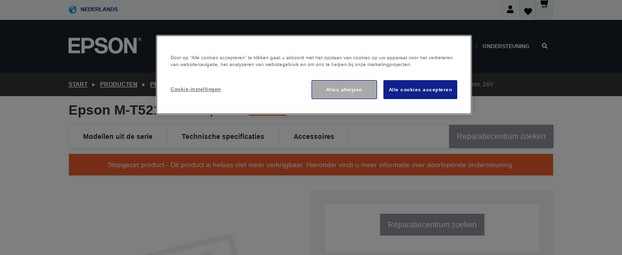

--- FILE ---
content_type: text/html; charset=utf-8
request_url: https://www.google.com/recaptcha/api2/anchor?ar=1&k=6LdpFo4aAAAAAITYTG0B3c3toMi9suaL9dfGIncY&co=aHR0cHM6Ly93d3cuZXBzb24uYmU6NDQz&hl=en&v=PoyoqOPhxBO7pBk68S4YbpHZ&size=invisible&anchor-ms=20000&execute-ms=30000&cb=1w3aghjcq7m5
body_size: 48753
content:
<!DOCTYPE HTML><html dir="ltr" lang="en"><head><meta http-equiv="Content-Type" content="text/html; charset=UTF-8">
<meta http-equiv="X-UA-Compatible" content="IE=edge">
<title>reCAPTCHA</title>
<style type="text/css">
/* cyrillic-ext */
@font-face {
  font-family: 'Roboto';
  font-style: normal;
  font-weight: 400;
  font-stretch: 100%;
  src: url(//fonts.gstatic.com/s/roboto/v48/KFO7CnqEu92Fr1ME7kSn66aGLdTylUAMa3GUBHMdazTgWw.woff2) format('woff2');
  unicode-range: U+0460-052F, U+1C80-1C8A, U+20B4, U+2DE0-2DFF, U+A640-A69F, U+FE2E-FE2F;
}
/* cyrillic */
@font-face {
  font-family: 'Roboto';
  font-style: normal;
  font-weight: 400;
  font-stretch: 100%;
  src: url(//fonts.gstatic.com/s/roboto/v48/KFO7CnqEu92Fr1ME7kSn66aGLdTylUAMa3iUBHMdazTgWw.woff2) format('woff2');
  unicode-range: U+0301, U+0400-045F, U+0490-0491, U+04B0-04B1, U+2116;
}
/* greek-ext */
@font-face {
  font-family: 'Roboto';
  font-style: normal;
  font-weight: 400;
  font-stretch: 100%;
  src: url(//fonts.gstatic.com/s/roboto/v48/KFO7CnqEu92Fr1ME7kSn66aGLdTylUAMa3CUBHMdazTgWw.woff2) format('woff2');
  unicode-range: U+1F00-1FFF;
}
/* greek */
@font-face {
  font-family: 'Roboto';
  font-style: normal;
  font-weight: 400;
  font-stretch: 100%;
  src: url(//fonts.gstatic.com/s/roboto/v48/KFO7CnqEu92Fr1ME7kSn66aGLdTylUAMa3-UBHMdazTgWw.woff2) format('woff2');
  unicode-range: U+0370-0377, U+037A-037F, U+0384-038A, U+038C, U+038E-03A1, U+03A3-03FF;
}
/* math */
@font-face {
  font-family: 'Roboto';
  font-style: normal;
  font-weight: 400;
  font-stretch: 100%;
  src: url(//fonts.gstatic.com/s/roboto/v48/KFO7CnqEu92Fr1ME7kSn66aGLdTylUAMawCUBHMdazTgWw.woff2) format('woff2');
  unicode-range: U+0302-0303, U+0305, U+0307-0308, U+0310, U+0312, U+0315, U+031A, U+0326-0327, U+032C, U+032F-0330, U+0332-0333, U+0338, U+033A, U+0346, U+034D, U+0391-03A1, U+03A3-03A9, U+03B1-03C9, U+03D1, U+03D5-03D6, U+03F0-03F1, U+03F4-03F5, U+2016-2017, U+2034-2038, U+203C, U+2040, U+2043, U+2047, U+2050, U+2057, U+205F, U+2070-2071, U+2074-208E, U+2090-209C, U+20D0-20DC, U+20E1, U+20E5-20EF, U+2100-2112, U+2114-2115, U+2117-2121, U+2123-214F, U+2190, U+2192, U+2194-21AE, U+21B0-21E5, U+21F1-21F2, U+21F4-2211, U+2213-2214, U+2216-22FF, U+2308-230B, U+2310, U+2319, U+231C-2321, U+2336-237A, U+237C, U+2395, U+239B-23B7, U+23D0, U+23DC-23E1, U+2474-2475, U+25AF, U+25B3, U+25B7, U+25BD, U+25C1, U+25CA, U+25CC, U+25FB, U+266D-266F, U+27C0-27FF, U+2900-2AFF, U+2B0E-2B11, U+2B30-2B4C, U+2BFE, U+3030, U+FF5B, U+FF5D, U+1D400-1D7FF, U+1EE00-1EEFF;
}
/* symbols */
@font-face {
  font-family: 'Roboto';
  font-style: normal;
  font-weight: 400;
  font-stretch: 100%;
  src: url(//fonts.gstatic.com/s/roboto/v48/KFO7CnqEu92Fr1ME7kSn66aGLdTylUAMaxKUBHMdazTgWw.woff2) format('woff2');
  unicode-range: U+0001-000C, U+000E-001F, U+007F-009F, U+20DD-20E0, U+20E2-20E4, U+2150-218F, U+2190, U+2192, U+2194-2199, U+21AF, U+21E6-21F0, U+21F3, U+2218-2219, U+2299, U+22C4-22C6, U+2300-243F, U+2440-244A, U+2460-24FF, U+25A0-27BF, U+2800-28FF, U+2921-2922, U+2981, U+29BF, U+29EB, U+2B00-2BFF, U+4DC0-4DFF, U+FFF9-FFFB, U+10140-1018E, U+10190-1019C, U+101A0, U+101D0-101FD, U+102E0-102FB, U+10E60-10E7E, U+1D2C0-1D2D3, U+1D2E0-1D37F, U+1F000-1F0FF, U+1F100-1F1AD, U+1F1E6-1F1FF, U+1F30D-1F30F, U+1F315, U+1F31C, U+1F31E, U+1F320-1F32C, U+1F336, U+1F378, U+1F37D, U+1F382, U+1F393-1F39F, U+1F3A7-1F3A8, U+1F3AC-1F3AF, U+1F3C2, U+1F3C4-1F3C6, U+1F3CA-1F3CE, U+1F3D4-1F3E0, U+1F3ED, U+1F3F1-1F3F3, U+1F3F5-1F3F7, U+1F408, U+1F415, U+1F41F, U+1F426, U+1F43F, U+1F441-1F442, U+1F444, U+1F446-1F449, U+1F44C-1F44E, U+1F453, U+1F46A, U+1F47D, U+1F4A3, U+1F4B0, U+1F4B3, U+1F4B9, U+1F4BB, U+1F4BF, U+1F4C8-1F4CB, U+1F4D6, U+1F4DA, U+1F4DF, U+1F4E3-1F4E6, U+1F4EA-1F4ED, U+1F4F7, U+1F4F9-1F4FB, U+1F4FD-1F4FE, U+1F503, U+1F507-1F50B, U+1F50D, U+1F512-1F513, U+1F53E-1F54A, U+1F54F-1F5FA, U+1F610, U+1F650-1F67F, U+1F687, U+1F68D, U+1F691, U+1F694, U+1F698, U+1F6AD, U+1F6B2, U+1F6B9-1F6BA, U+1F6BC, U+1F6C6-1F6CF, U+1F6D3-1F6D7, U+1F6E0-1F6EA, U+1F6F0-1F6F3, U+1F6F7-1F6FC, U+1F700-1F7FF, U+1F800-1F80B, U+1F810-1F847, U+1F850-1F859, U+1F860-1F887, U+1F890-1F8AD, U+1F8B0-1F8BB, U+1F8C0-1F8C1, U+1F900-1F90B, U+1F93B, U+1F946, U+1F984, U+1F996, U+1F9E9, U+1FA00-1FA6F, U+1FA70-1FA7C, U+1FA80-1FA89, U+1FA8F-1FAC6, U+1FACE-1FADC, U+1FADF-1FAE9, U+1FAF0-1FAF8, U+1FB00-1FBFF;
}
/* vietnamese */
@font-face {
  font-family: 'Roboto';
  font-style: normal;
  font-weight: 400;
  font-stretch: 100%;
  src: url(//fonts.gstatic.com/s/roboto/v48/KFO7CnqEu92Fr1ME7kSn66aGLdTylUAMa3OUBHMdazTgWw.woff2) format('woff2');
  unicode-range: U+0102-0103, U+0110-0111, U+0128-0129, U+0168-0169, U+01A0-01A1, U+01AF-01B0, U+0300-0301, U+0303-0304, U+0308-0309, U+0323, U+0329, U+1EA0-1EF9, U+20AB;
}
/* latin-ext */
@font-face {
  font-family: 'Roboto';
  font-style: normal;
  font-weight: 400;
  font-stretch: 100%;
  src: url(//fonts.gstatic.com/s/roboto/v48/KFO7CnqEu92Fr1ME7kSn66aGLdTylUAMa3KUBHMdazTgWw.woff2) format('woff2');
  unicode-range: U+0100-02BA, U+02BD-02C5, U+02C7-02CC, U+02CE-02D7, U+02DD-02FF, U+0304, U+0308, U+0329, U+1D00-1DBF, U+1E00-1E9F, U+1EF2-1EFF, U+2020, U+20A0-20AB, U+20AD-20C0, U+2113, U+2C60-2C7F, U+A720-A7FF;
}
/* latin */
@font-face {
  font-family: 'Roboto';
  font-style: normal;
  font-weight: 400;
  font-stretch: 100%;
  src: url(//fonts.gstatic.com/s/roboto/v48/KFO7CnqEu92Fr1ME7kSn66aGLdTylUAMa3yUBHMdazQ.woff2) format('woff2');
  unicode-range: U+0000-00FF, U+0131, U+0152-0153, U+02BB-02BC, U+02C6, U+02DA, U+02DC, U+0304, U+0308, U+0329, U+2000-206F, U+20AC, U+2122, U+2191, U+2193, U+2212, U+2215, U+FEFF, U+FFFD;
}
/* cyrillic-ext */
@font-face {
  font-family: 'Roboto';
  font-style: normal;
  font-weight: 500;
  font-stretch: 100%;
  src: url(//fonts.gstatic.com/s/roboto/v48/KFO7CnqEu92Fr1ME7kSn66aGLdTylUAMa3GUBHMdazTgWw.woff2) format('woff2');
  unicode-range: U+0460-052F, U+1C80-1C8A, U+20B4, U+2DE0-2DFF, U+A640-A69F, U+FE2E-FE2F;
}
/* cyrillic */
@font-face {
  font-family: 'Roboto';
  font-style: normal;
  font-weight: 500;
  font-stretch: 100%;
  src: url(//fonts.gstatic.com/s/roboto/v48/KFO7CnqEu92Fr1ME7kSn66aGLdTylUAMa3iUBHMdazTgWw.woff2) format('woff2');
  unicode-range: U+0301, U+0400-045F, U+0490-0491, U+04B0-04B1, U+2116;
}
/* greek-ext */
@font-face {
  font-family: 'Roboto';
  font-style: normal;
  font-weight: 500;
  font-stretch: 100%;
  src: url(//fonts.gstatic.com/s/roboto/v48/KFO7CnqEu92Fr1ME7kSn66aGLdTylUAMa3CUBHMdazTgWw.woff2) format('woff2');
  unicode-range: U+1F00-1FFF;
}
/* greek */
@font-face {
  font-family: 'Roboto';
  font-style: normal;
  font-weight: 500;
  font-stretch: 100%;
  src: url(//fonts.gstatic.com/s/roboto/v48/KFO7CnqEu92Fr1ME7kSn66aGLdTylUAMa3-UBHMdazTgWw.woff2) format('woff2');
  unicode-range: U+0370-0377, U+037A-037F, U+0384-038A, U+038C, U+038E-03A1, U+03A3-03FF;
}
/* math */
@font-face {
  font-family: 'Roboto';
  font-style: normal;
  font-weight: 500;
  font-stretch: 100%;
  src: url(//fonts.gstatic.com/s/roboto/v48/KFO7CnqEu92Fr1ME7kSn66aGLdTylUAMawCUBHMdazTgWw.woff2) format('woff2');
  unicode-range: U+0302-0303, U+0305, U+0307-0308, U+0310, U+0312, U+0315, U+031A, U+0326-0327, U+032C, U+032F-0330, U+0332-0333, U+0338, U+033A, U+0346, U+034D, U+0391-03A1, U+03A3-03A9, U+03B1-03C9, U+03D1, U+03D5-03D6, U+03F0-03F1, U+03F4-03F5, U+2016-2017, U+2034-2038, U+203C, U+2040, U+2043, U+2047, U+2050, U+2057, U+205F, U+2070-2071, U+2074-208E, U+2090-209C, U+20D0-20DC, U+20E1, U+20E5-20EF, U+2100-2112, U+2114-2115, U+2117-2121, U+2123-214F, U+2190, U+2192, U+2194-21AE, U+21B0-21E5, U+21F1-21F2, U+21F4-2211, U+2213-2214, U+2216-22FF, U+2308-230B, U+2310, U+2319, U+231C-2321, U+2336-237A, U+237C, U+2395, U+239B-23B7, U+23D0, U+23DC-23E1, U+2474-2475, U+25AF, U+25B3, U+25B7, U+25BD, U+25C1, U+25CA, U+25CC, U+25FB, U+266D-266F, U+27C0-27FF, U+2900-2AFF, U+2B0E-2B11, U+2B30-2B4C, U+2BFE, U+3030, U+FF5B, U+FF5D, U+1D400-1D7FF, U+1EE00-1EEFF;
}
/* symbols */
@font-face {
  font-family: 'Roboto';
  font-style: normal;
  font-weight: 500;
  font-stretch: 100%;
  src: url(//fonts.gstatic.com/s/roboto/v48/KFO7CnqEu92Fr1ME7kSn66aGLdTylUAMaxKUBHMdazTgWw.woff2) format('woff2');
  unicode-range: U+0001-000C, U+000E-001F, U+007F-009F, U+20DD-20E0, U+20E2-20E4, U+2150-218F, U+2190, U+2192, U+2194-2199, U+21AF, U+21E6-21F0, U+21F3, U+2218-2219, U+2299, U+22C4-22C6, U+2300-243F, U+2440-244A, U+2460-24FF, U+25A0-27BF, U+2800-28FF, U+2921-2922, U+2981, U+29BF, U+29EB, U+2B00-2BFF, U+4DC0-4DFF, U+FFF9-FFFB, U+10140-1018E, U+10190-1019C, U+101A0, U+101D0-101FD, U+102E0-102FB, U+10E60-10E7E, U+1D2C0-1D2D3, U+1D2E0-1D37F, U+1F000-1F0FF, U+1F100-1F1AD, U+1F1E6-1F1FF, U+1F30D-1F30F, U+1F315, U+1F31C, U+1F31E, U+1F320-1F32C, U+1F336, U+1F378, U+1F37D, U+1F382, U+1F393-1F39F, U+1F3A7-1F3A8, U+1F3AC-1F3AF, U+1F3C2, U+1F3C4-1F3C6, U+1F3CA-1F3CE, U+1F3D4-1F3E0, U+1F3ED, U+1F3F1-1F3F3, U+1F3F5-1F3F7, U+1F408, U+1F415, U+1F41F, U+1F426, U+1F43F, U+1F441-1F442, U+1F444, U+1F446-1F449, U+1F44C-1F44E, U+1F453, U+1F46A, U+1F47D, U+1F4A3, U+1F4B0, U+1F4B3, U+1F4B9, U+1F4BB, U+1F4BF, U+1F4C8-1F4CB, U+1F4D6, U+1F4DA, U+1F4DF, U+1F4E3-1F4E6, U+1F4EA-1F4ED, U+1F4F7, U+1F4F9-1F4FB, U+1F4FD-1F4FE, U+1F503, U+1F507-1F50B, U+1F50D, U+1F512-1F513, U+1F53E-1F54A, U+1F54F-1F5FA, U+1F610, U+1F650-1F67F, U+1F687, U+1F68D, U+1F691, U+1F694, U+1F698, U+1F6AD, U+1F6B2, U+1F6B9-1F6BA, U+1F6BC, U+1F6C6-1F6CF, U+1F6D3-1F6D7, U+1F6E0-1F6EA, U+1F6F0-1F6F3, U+1F6F7-1F6FC, U+1F700-1F7FF, U+1F800-1F80B, U+1F810-1F847, U+1F850-1F859, U+1F860-1F887, U+1F890-1F8AD, U+1F8B0-1F8BB, U+1F8C0-1F8C1, U+1F900-1F90B, U+1F93B, U+1F946, U+1F984, U+1F996, U+1F9E9, U+1FA00-1FA6F, U+1FA70-1FA7C, U+1FA80-1FA89, U+1FA8F-1FAC6, U+1FACE-1FADC, U+1FADF-1FAE9, U+1FAF0-1FAF8, U+1FB00-1FBFF;
}
/* vietnamese */
@font-face {
  font-family: 'Roboto';
  font-style: normal;
  font-weight: 500;
  font-stretch: 100%;
  src: url(//fonts.gstatic.com/s/roboto/v48/KFO7CnqEu92Fr1ME7kSn66aGLdTylUAMa3OUBHMdazTgWw.woff2) format('woff2');
  unicode-range: U+0102-0103, U+0110-0111, U+0128-0129, U+0168-0169, U+01A0-01A1, U+01AF-01B0, U+0300-0301, U+0303-0304, U+0308-0309, U+0323, U+0329, U+1EA0-1EF9, U+20AB;
}
/* latin-ext */
@font-face {
  font-family: 'Roboto';
  font-style: normal;
  font-weight: 500;
  font-stretch: 100%;
  src: url(//fonts.gstatic.com/s/roboto/v48/KFO7CnqEu92Fr1ME7kSn66aGLdTylUAMa3KUBHMdazTgWw.woff2) format('woff2');
  unicode-range: U+0100-02BA, U+02BD-02C5, U+02C7-02CC, U+02CE-02D7, U+02DD-02FF, U+0304, U+0308, U+0329, U+1D00-1DBF, U+1E00-1E9F, U+1EF2-1EFF, U+2020, U+20A0-20AB, U+20AD-20C0, U+2113, U+2C60-2C7F, U+A720-A7FF;
}
/* latin */
@font-face {
  font-family: 'Roboto';
  font-style: normal;
  font-weight: 500;
  font-stretch: 100%;
  src: url(//fonts.gstatic.com/s/roboto/v48/KFO7CnqEu92Fr1ME7kSn66aGLdTylUAMa3yUBHMdazQ.woff2) format('woff2');
  unicode-range: U+0000-00FF, U+0131, U+0152-0153, U+02BB-02BC, U+02C6, U+02DA, U+02DC, U+0304, U+0308, U+0329, U+2000-206F, U+20AC, U+2122, U+2191, U+2193, U+2212, U+2215, U+FEFF, U+FFFD;
}
/* cyrillic-ext */
@font-face {
  font-family: 'Roboto';
  font-style: normal;
  font-weight: 900;
  font-stretch: 100%;
  src: url(//fonts.gstatic.com/s/roboto/v48/KFO7CnqEu92Fr1ME7kSn66aGLdTylUAMa3GUBHMdazTgWw.woff2) format('woff2');
  unicode-range: U+0460-052F, U+1C80-1C8A, U+20B4, U+2DE0-2DFF, U+A640-A69F, U+FE2E-FE2F;
}
/* cyrillic */
@font-face {
  font-family: 'Roboto';
  font-style: normal;
  font-weight: 900;
  font-stretch: 100%;
  src: url(//fonts.gstatic.com/s/roboto/v48/KFO7CnqEu92Fr1ME7kSn66aGLdTylUAMa3iUBHMdazTgWw.woff2) format('woff2');
  unicode-range: U+0301, U+0400-045F, U+0490-0491, U+04B0-04B1, U+2116;
}
/* greek-ext */
@font-face {
  font-family: 'Roboto';
  font-style: normal;
  font-weight: 900;
  font-stretch: 100%;
  src: url(//fonts.gstatic.com/s/roboto/v48/KFO7CnqEu92Fr1ME7kSn66aGLdTylUAMa3CUBHMdazTgWw.woff2) format('woff2');
  unicode-range: U+1F00-1FFF;
}
/* greek */
@font-face {
  font-family: 'Roboto';
  font-style: normal;
  font-weight: 900;
  font-stretch: 100%;
  src: url(//fonts.gstatic.com/s/roboto/v48/KFO7CnqEu92Fr1ME7kSn66aGLdTylUAMa3-UBHMdazTgWw.woff2) format('woff2');
  unicode-range: U+0370-0377, U+037A-037F, U+0384-038A, U+038C, U+038E-03A1, U+03A3-03FF;
}
/* math */
@font-face {
  font-family: 'Roboto';
  font-style: normal;
  font-weight: 900;
  font-stretch: 100%;
  src: url(//fonts.gstatic.com/s/roboto/v48/KFO7CnqEu92Fr1ME7kSn66aGLdTylUAMawCUBHMdazTgWw.woff2) format('woff2');
  unicode-range: U+0302-0303, U+0305, U+0307-0308, U+0310, U+0312, U+0315, U+031A, U+0326-0327, U+032C, U+032F-0330, U+0332-0333, U+0338, U+033A, U+0346, U+034D, U+0391-03A1, U+03A3-03A9, U+03B1-03C9, U+03D1, U+03D5-03D6, U+03F0-03F1, U+03F4-03F5, U+2016-2017, U+2034-2038, U+203C, U+2040, U+2043, U+2047, U+2050, U+2057, U+205F, U+2070-2071, U+2074-208E, U+2090-209C, U+20D0-20DC, U+20E1, U+20E5-20EF, U+2100-2112, U+2114-2115, U+2117-2121, U+2123-214F, U+2190, U+2192, U+2194-21AE, U+21B0-21E5, U+21F1-21F2, U+21F4-2211, U+2213-2214, U+2216-22FF, U+2308-230B, U+2310, U+2319, U+231C-2321, U+2336-237A, U+237C, U+2395, U+239B-23B7, U+23D0, U+23DC-23E1, U+2474-2475, U+25AF, U+25B3, U+25B7, U+25BD, U+25C1, U+25CA, U+25CC, U+25FB, U+266D-266F, U+27C0-27FF, U+2900-2AFF, U+2B0E-2B11, U+2B30-2B4C, U+2BFE, U+3030, U+FF5B, U+FF5D, U+1D400-1D7FF, U+1EE00-1EEFF;
}
/* symbols */
@font-face {
  font-family: 'Roboto';
  font-style: normal;
  font-weight: 900;
  font-stretch: 100%;
  src: url(//fonts.gstatic.com/s/roboto/v48/KFO7CnqEu92Fr1ME7kSn66aGLdTylUAMaxKUBHMdazTgWw.woff2) format('woff2');
  unicode-range: U+0001-000C, U+000E-001F, U+007F-009F, U+20DD-20E0, U+20E2-20E4, U+2150-218F, U+2190, U+2192, U+2194-2199, U+21AF, U+21E6-21F0, U+21F3, U+2218-2219, U+2299, U+22C4-22C6, U+2300-243F, U+2440-244A, U+2460-24FF, U+25A0-27BF, U+2800-28FF, U+2921-2922, U+2981, U+29BF, U+29EB, U+2B00-2BFF, U+4DC0-4DFF, U+FFF9-FFFB, U+10140-1018E, U+10190-1019C, U+101A0, U+101D0-101FD, U+102E0-102FB, U+10E60-10E7E, U+1D2C0-1D2D3, U+1D2E0-1D37F, U+1F000-1F0FF, U+1F100-1F1AD, U+1F1E6-1F1FF, U+1F30D-1F30F, U+1F315, U+1F31C, U+1F31E, U+1F320-1F32C, U+1F336, U+1F378, U+1F37D, U+1F382, U+1F393-1F39F, U+1F3A7-1F3A8, U+1F3AC-1F3AF, U+1F3C2, U+1F3C4-1F3C6, U+1F3CA-1F3CE, U+1F3D4-1F3E0, U+1F3ED, U+1F3F1-1F3F3, U+1F3F5-1F3F7, U+1F408, U+1F415, U+1F41F, U+1F426, U+1F43F, U+1F441-1F442, U+1F444, U+1F446-1F449, U+1F44C-1F44E, U+1F453, U+1F46A, U+1F47D, U+1F4A3, U+1F4B0, U+1F4B3, U+1F4B9, U+1F4BB, U+1F4BF, U+1F4C8-1F4CB, U+1F4D6, U+1F4DA, U+1F4DF, U+1F4E3-1F4E6, U+1F4EA-1F4ED, U+1F4F7, U+1F4F9-1F4FB, U+1F4FD-1F4FE, U+1F503, U+1F507-1F50B, U+1F50D, U+1F512-1F513, U+1F53E-1F54A, U+1F54F-1F5FA, U+1F610, U+1F650-1F67F, U+1F687, U+1F68D, U+1F691, U+1F694, U+1F698, U+1F6AD, U+1F6B2, U+1F6B9-1F6BA, U+1F6BC, U+1F6C6-1F6CF, U+1F6D3-1F6D7, U+1F6E0-1F6EA, U+1F6F0-1F6F3, U+1F6F7-1F6FC, U+1F700-1F7FF, U+1F800-1F80B, U+1F810-1F847, U+1F850-1F859, U+1F860-1F887, U+1F890-1F8AD, U+1F8B0-1F8BB, U+1F8C0-1F8C1, U+1F900-1F90B, U+1F93B, U+1F946, U+1F984, U+1F996, U+1F9E9, U+1FA00-1FA6F, U+1FA70-1FA7C, U+1FA80-1FA89, U+1FA8F-1FAC6, U+1FACE-1FADC, U+1FADF-1FAE9, U+1FAF0-1FAF8, U+1FB00-1FBFF;
}
/* vietnamese */
@font-face {
  font-family: 'Roboto';
  font-style: normal;
  font-weight: 900;
  font-stretch: 100%;
  src: url(//fonts.gstatic.com/s/roboto/v48/KFO7CnqEu92Fr1ME7kSn66aGLdTylUAMa3OUBHMdazTgWw.woff2) format('woff2');
  unicode-range: U+0102-0103, U+0110-0111, U+0128-0129, U+0168-0169, U+01A0-01A1, U+01AF-01B0, U+0300-0301, U+0303-0304, U+0308-0309, U+0323, U+0329, U+1EA0-1EF9, U+20AB;
}
/* latin-ext */
@font-face {
  font-family: 'Roboto';
  font-style: normal;
  font-weight: 900;
  font-stretch: 100%;
  src: url(//fonts.gstatic.com/s/roboto/v48/KFO7CnqEu92Fr1ME7kSn66aGLdTylUAMa3KUBHMdazTgWw.woff2) format('woff2');
  unicode-range: U+0100-02BA, U+02BD-02C5, U+02C7-02CC, U+02CE-02D7, U+02DD-02FF, U+0304, U+0308, U+0329, U+1D00-1DBF, U+1E00-1E9F, U+1EF2-1EFF, U+2020, U+20A0-20AB, U+20AD-20C0, U+2113, U+2C60-2C7F, U+A720-A7FF;
}
/* latin */
@font-face {
  font-family: 'Roboto';
  font-style: normal;
  font-weight: 900;
  font-stretch: 100%;
  src: url(//fonts.gstatic.com/s/roboto/v48/KFO7CnqEu92Fr1ME7kSn66aGLdTylUAMa3yUBHMdazQ.woff2) format('woff2');
  unicode-range: U+0000-00FF, U+0131, U+0152-0153, U+02BB-02BC, U+02C6, U+02DA, U+02DC, U+0304, U+0308, U+0329, U+2000-206F, U+20AC, U+2122, U+2191, U+2193, U+2212, U+2215, U+FEFF, U+FFFD;
}

</style>
<link rel="stylesheet" type="text/css" href="https://www.gstatic.com/recaptcha/releases/PoyoqOPhxBO7pBk68S4YbpHZ/styles__ltr.css">
<script nonce="YtzjqQs5WmgfBaWIwyDhEA" type="text/javascript">window['__recaptcha_api'] = 'https://www.google.com/recaptcha/api2/';</script>
<script type="text/javascript" src="https://www.gstatic.com/recaptcha/releases/PoyoqOPhxBO7pBk68S4YbpHZ/recaptcha__en.js" nonce="YtzjqQs5WmgfBaWIwyDhEA">
      
    </script></head>
<body><div id="rc-anchor-alert" class="rc-anchor-alert"></div>
<input type="hidden" id="recaptcha-token" value="[base64]">
<script type="text/javascript" nonce="YtzjqQs5WmgfBaWIwyDhEA">
      recaptcha.anchor.Main.init("[\x22ainput\x22,[\x22bgdata\x22,\x22\x22,\[base64]/[base64]/bmV3IFpbdF0obVswXSk6Sz09Mj9uZXcgWlt0XShtWzBdLG1bMV0pOks9PTM/bmV3IFpbdF0obVswXSxtWzFdLG1bMl0pOks9PTQ/[base64]/[base64]/[base64]/[base64]/[base64]/[base64]/[base64]/[base64]/[base64]/[base64]/[base64]/[base64]/[base64]/[base64]\\u003d\\u003d\x22,\[base64]\x22,\x22SsOZM8Oow6vDosOxJcOlw54bIMOfwo8AwohwwrfCvMKpBsKvwonDj8KILMObw5/DpMO2w4fDunHDpTdqw4lgNcKPwr3CpMKRbMKbw73Du8OyGiYgw6/[base64]/DqMK7wq/CkcOlOijCvMKDw6/DpGYFwrTCsWHDn8OfUcKHwrLCvcKQZz/Dj2nCucKyN8K2wrzCqF1Cw6LCs8Oyw7NrD8K2H1/CusKcRUN7w4vClAZIdMOwwoFWWMKew6ZYwrcHw5YSwpQNasKvw53CksKPwrrDv8KlME3DinbDjUHCuS9RwqDChhM6acK3w7F6bcKCHT8pMj5SBMOawqLDmsK2w7DCtcKwWsO4L30xD8KGeHszwq/DnsOcw6bCusOnw7w/w4pfJsOTwr3DjgnDuWcQw7F2w4dRwqvCtH8eAXd7wp5Vw6LCq8KEZUQMaMO2w7gQBGB7wpVhw5UCI0k2wonCtE/Dp0MQV8KGTi3CqsO1DmpiPmHDucOKwqvCqSAUXsOUw7rCtzFbG0nDqznDoW8rwqFTMsKRw7PCr8KLCSwyw5LCoxfCngN0wrcxw4LCuloQfhcXwrzCgMK4EcKSEjfCqlTDjsKowqzDjH5LRMK+dXzDgC7CqcO9wppgWD/[base64]/CqcK6QgrDvcOmwpzCvS0zTsO+ZcOTw74zd8Osw7HCtB07w6rChsOOBT3DrRzCtsKnw5XDniXDslUscMKuKC7DsW7CqsOaw7wUfcKIYQsmScKZw4fChyLDncKmGMOUw47Ds8KfwosdXC/CoH3DhT4Rw51bwq7DgMKFw7PCpcK+w6vDthh+ScKbIGECVWnDmFInwp3DlnvCiGTCrsOWwpJAw78bPMK8csOsU8Khw5RMajzDlsKGw69TasOQVwTChMOpwpfDlMOkSCnCvww2WMKTw5HCsWXCjVnCqBnDscKmG8Ouw6lIEMOEKQA/CMOlw57Dm8KjwqhOe3HDpsOcw7HDrELCkTbDgHURFcObEsO7wqDCtsOswq7CqBPDisK2bcKfJHnDlsKhwo14b0bDqD/DtMKATCBew7t5w7l8w5xIw4DClcOSZcOywrPDo8ODeToPwo0cwqIFc8OcLWBmwrtHw6HCtMOKSBluGcO7woXDuMOswobCuDwfV8OaAcKJdAA8ZzjCpHc/w5jDpcOdwpLCrsK5w4rDvcKawrUFwqDCqEV3w7x6LyRib8Kaw6DDhwzCiBzCny1tw5fClMOQAEXClhJTQ2HCnnfClWUswqNKw6PDrcKFw7PDgwPDkcKhw7DCpcOIw5NnH8OHKcOgOAZ2E1ImS8Kjw5s6wrsswrI6w5QHw5l5w54Aw5vDq8OxMgVjwplJTT/DoMK3GMOdw7TDocKKCcOTIxHDnBPCp8KSfCnCgMKRwrjCr8K9ScOlVsKoFMKUbQvDsMK6aEo7wqF/AMOIw7Ygwo7Dq8KtFhtZwr4WZcKrecKhAmXDhEDCvsO3B8KGUcO/dsKLQmVvw6Umwp45w61Yf8KTwq3CtkPDqMO+w53CkMOhw6/Cm8KZw6PCm8OYw7PCgjFyUDFqXMK4w5Q6eG3CnxDDvDfCu8K1TcK9wqcMZcK1KsKtDcKTcklwMMOaJghqFzTDiyLDth4wMcOHw4jDvsOqw44+GXPDkn5nwq3DljnCgkIXwo7DucKEHhzDvVDCssOed2rDjFvCssOpFsO/fMK+w57CvcKxw4gVw7fCmsKOajzCrWPCmEHDjBBXw5fDuRMAbFFUD8O1QMOqw4PDsMKEQcObwpFcd8KpwpXDosOVw5DDgMOhw4TCqC/Ck0nCk0VGY0rDuTHDhz7DvcOBcsKMOWh8GDXCoMKLbknDisK9w4zDisO3WzoqwrPDlyjDh8Ozw68jw7g0D8KNEMK8asK4EQ3Dn0/CnsOHPkxPw69uwp1YwrDDiHMRSmc/OcO1w4d+SATCq8KlcMK5McKAw5Zsw43DvAHClW/CswnDpsKNG8K+D1x1OBlgQ8KzPcOSPcORG0QRw6vCqFnDmsO6d8KjwqzClsOBwp5JTMKPwqPCswrCu8KnwpvCnTNswq1mw77CiMKvw5DCv0fDrTMNwpnChcKww7AswpXDlTM4woPCuVlvA8OHK8OHw4dKw7dAw63CnsO/[base64]/ClmYBw5Eow55qw5kbwqDCisOgJ8O4wr1LZzRHw43DnVrCg8KoVHhrwo/CvhgTDcKYOAVlATJhG8OOwoTDjsKjUcKmwqfDrzHDhSbCoAghw7fCsSzDnzPDt8ORVVckwqzDliPDljvDq8KNQSsUIsK2w7d1cxXDjcK1w5HCi8KILcK1wp4ta10wVw/ChwPCgcOcPcK6XULDq0B5fMK7wpJBwqxXwr3CpMOBwrvCq8KwI8KHRDnDucOswpfChENBwpNtFsKiw7tfR8OCP0jCqFPCvDElEsKBbXDDisOtwrHChxPDgD/Cg8KBXG4DwrrCtSXCiXTCnD5eAMKhasOfA0jDmMK8wozDr8O5ZwzCsDY/WsKUSMODwpYjwq/ClcOMGMOgw6LCsTfDoQrCiD48XMKCeis1w6vChF9QZcOTwpDCs1DDiyc6wqN8wo8HKXbDtUXDo2zCvRHDt0fCkifClMOSw5FOw4IFwoXChHtuwothwpfCjHrCjcKDw5jDv8OvQMKrw74/GBErwq3Cp8OYw5w/w5nCssKJQRzDoBLDtG3CiMO9YcOuw7Rxw7p8wodswocnwpUQw6TDl8KsbMOnwo/DpMOnUMKKTsO9EcKLKsO+worCp1MTw7wSwowmw4XDrlXDvV/CvSLDg0/Dtj7CgToqVm4kwqrCqzDDjsKNAm0UPhDCssK9GSnDux7DuxDCo8KNw4HDusKOcn7Diwkvwpw9w70RwqtgwroVWMKOE0FbAUnCh8Kcw4JRw6MEA8Onwqtvw7jDgW/CmcOyKsKjw6vCtcOpTsKGwqfDocOZWsOyNcOUw5LChMOpwqUQw6ETwr3DgHsdwoLCo1LCs8KkwrxqwpLDm8KIZSzCpMOBSlDDjF/CncOVJi3Dn8Kww4zDoGEmwpUvw59HPsKJAFtZRhQbw5Ffw6PDsSEtcsKVCcKcdcOww67CqcOXHTbCncO0cMKZOMK0wrtMw7pzwq3ChcOow7JXw57DjsK7wo0WwrDDoGfCuWAAwro4wq13w63DqggKWcOFwqjDnMO4SQgNXMKLw7J6w5rConA7wr/DnsO1wrjChsK+wq3ChMKpMMKLw6ZfwpV8wo52w4vCjA4Tw4LCrQzDi3TDnTgKbcO2wpgewoEvXsKfworDuMKwDG/CsitzeSDDtsKGFcK5woPCij7Ct1tJcMKlw6k+w4NED3ccw47DisONRMOwesOswqBzwpfDtEHCksKgPmjDjzvCpMO/[base64]/wrYhw5LDtsO5OMOEV8KhHXvCiUTDhMOHQS8REjtQw5QQNV/Di8KAe8KZwqjDgX7CgsKGwr/DocKGwo/[base64]/CvsORw5UNZBNUcRHCs8KMw7kLAcOWMWjDgMKjQEPCh8O3w5J6asOfH8K2R8KnfcKzwrIRw5PCskQgw7hKw6XDlT58wo7CiHwTwrrDpFVqKMO3w6snw4XDtwvCh2MTw6fCgsOlwq/DhsKywqFwQnVQd2vClzxMfMKQen7DpsKZRCp4bcO0woYYSwUWecK2w6rCtQXCrcO7bsKAKsO1AcKtw7wqaTwUbCczbBtnwrrDpV4tAjpvw4Nzw5o5w6jDkDF7TiVoB1nCg8Klw45XDgsgEcKRwpvDghDCqsKjClXCuA5yEydIwqnCrhdpwow6aULCh8O4wp/DsCHCgwPDqCQCw7fDuMK8w7wmw61GTRfCq8K5w5vCjMO1Q8OaXcOdwqpwwosufyzClsKcwrLCrC8YWV7CrcO6ecO2w7hLwo3CjGJlS8O4EsK5P03CrWosCW/DgnHDocOiwpczc8KuVsKBwpx/[base64]/DgDAHwqrDrsO/GMKKFMKMPx4YwpsVwpsqThPDqTtbwpfCggrCs2B2w4XDszbDmQVcwqTDm2ogwqgfw6rDkgPCsTQ3w6fCm2EyIV5xY3rDhzhhNsK0Th/ChcK+RcOOwrJVEsK/wqjCt8OQw4LCtj7CrFIEEBIacncLwqLDgx9dcVPDoSt/woTCpMKhw41IMcOJwq/DmH4+HsKKFhnCklvCuxk4wrTCmsK6EyJGw4XDqj3ClcO7BsK6w7k5wrs9w5YjdsOBWcKxwojDk8KSCHNsw5bDjMOUw6scaMOEw6rCkgTCo8Opw6ULw6/[base64]/wozChgMOb0ZMwqdNK8O9AsKZw5nCkn/[base64]/CoMKnwq/CnMKuwrsGXRjDjRo6w7/[base64]/NMOEw55PAsKbwr3Cly5+wq8YcywCwrXDhljDuMO/[base64]/[base64]/Dq0FVw7dAG0TCrBvDgGxfGcOhw77ChV/Dq8OARitbw6VpIztFw6bDpsK+w6EgwoU2w7NHwqbDlhQKbmHCj0s4YMKTBsOhwqDDoDvDgxHCqz8CDsKmwrlvMT7Cl8OqwrHChijCkcOfw4fDj1wqKw7DozHDlMKEwpZyw7XCj3BCwrLDu0Akw7jDmg4ad8KbYcKtPMOFwolvw6rCo8OJLiPDoS/[base64]/w5bCsMKbWTDCi8OCQ8OxbsKeYMOyT8KsOMOawpXCiApDwrZRecO3FsKgw6BFwo1uV8OVf8KNecOcBcKGw6wHInTCtlrDqcOwwqbDqcOjbMKnw77DicK7w71/MsKoL8Okw45+wrRrw6lhwqhmwr3Dp8O2w4fDmGB8RMKqO8KKw6t3wqHCo8KVw7kdYwNRwrjDh0E3JQ/CmDQUTMObw7wvwrfDmjFxwpzDihPDu8OqwqfDsMOPw7zCnsK7wrNEWsO6cArCgMO3NsKwVsKpwro/[base64]/VsK9w7DCt8Kfwq3Cul/Dq8KAwo5Gw7AXw5xVPsKew4tSw6rCvCRUOkrDlcOYw5ICYiAfw57CvwHCm8K9w7sxw4HDqnHDsF15D2XDuFDDokQoNQTDvBLCkMKDwqzCnMKRw4UsZsO/V8ONw6fDvwfCoV3CohPDoETCuWDCm8KjwqA/wqJgwrd7YDrDlMOEwoLDucK+w6PCh33DhsKEw75DJiMNwpskwpgCSgfDk8O5w7Yzw5lnMgzDsMKcb8KncFcnwrV2JE7CkMKawoLDocOBYXfCo1/Du8O5ecKAEsKOw4LChsKKDEJXwpzCgsK+JsKmN2nDj3nCg8ORw4ZLB1zDnCHCjsOEw4LDuWgBbMOrw6kcw6JvwrEKajxjchU+w6/[base64]/[base64]/Di0UlJsKsQFLCu3LDm0XCoMKWW8OIw4rCgsOKbcOQf0bDmcKMwpwmw55JP8OTwr3DigPCucKpQgdwwo4/wrHDjCzDrDvCqW4CwoNPfT/DusO+w77DjMKbVcK2wpbDvDjDih5rbQjChjMsL2pVwprCucO0BcK7wrIsw4TCnnPClMKOQRjDqsOgwqbCpGoRw5dNwoHCtEzDnsOvwqEXwoc3CwHCkBjClsKXw5s1w5vCmMKnwqvCisKeKCM5woHDpBtuPmHCnMK9C8OIP8Kswr5NXcK6JMKwwokhH2tVOSlFwobDqF/Cu0cgCMK7RmTDjsKUCl/[base64]/DjWZwwrHDuMOeHW0YwonCuMKSdcKbwpELdk5iw7w/woDDkWkmw5fChDF5QTvDuQPDnyPChcKlCsOvwoUUdyPChzvDvQbDgjHDp1U1wrZYw71uw6XCr33DnD3ClcKnQy/CkyjDrMKyGsOfZAEOSHnDq2ttwpPCgMOnwrnCtcOsw6LCthzDmWDCkXjDlxPCkcKIcMKxw4kYwqhGKjxtwo7CoFltw54oPHRqw6d/[base64]/XsOAw5YBw7QPLjo+w5DCj8OkwrDCt8K5WMOTw5kdwrHDiMObwptCw5swwobDpV4TRgTDrMKpR8Kpw6NmS8ONeMKeTBHDqMOBHU4qwoXCvcKhRcO/Em/CnjrDsMOVFMKdRMKUW8OswohWw7TDrlNWw5AASsK+w77DrcO2aCQXw6LCpsOZVcK+cnw5wrUoWsObwpQ2JsKUNcOKwpAww6PCqXgfO8OpIcKlMBjCkMORWMO1w6rChyYqGndpOV0QKA0Xw4PDvTtde8OTw5fDu8Ojw5TCqMO0b8OgwovCtMOIwoTDuzFhasO/[base64]/DrmJVwqHCrcKVwoTDk8OOw67DlXbCmxzDv8Kcwpgqw7/[base64]/CuR3CtcOFDsKLI8OZGsKQw5XCqMOUw5xDCz0qw4vCs8Oow6nDksO4w5oQe8ONX8Kbw7Ylw57ChE/DosKFw6/CgQPDtnF1blTDr8KQwooWw6nDgEXClMOzUsKhLsKSw7bDhMOYw5hAwrzCsgLCtcK0w5zCo27ChMOgL8OiDsOcZxbCq8KIT8KzOTALwoZow4DDtAvDu8Ojw6howpwGTHN2w5LDgcO3w6XCjsOGwp7DnsKmw787wp4UNcKlZsOww5nDqMKUw4DDksK7wqkMw4/DgCxYdGwuAcOZw7crw5bCvXLDv1vDqsOfwpLDoU7CpcOGwrtFw4XDm3bDmhY9w4V5Q8KOSsKde2nDqsKdwroXLcKAUhMVZ8KYwpNPw7jCmULDncK8w7M+Gksiw5xnUG1Iw5ELfcO7O1DDgcKpYm/CnsKMJcK6PxzCoRLCq8Oiw5rCl8K/JRtfwpJ0wq5tH3tdHsOAC8OVwpvCm8OnAE7Dk8ORwqldwoI1w5NmwpPCqsKYUcOYw5zCnm3DqkHCrMKadcKNBjAbw47DuMOhwobClEhnw6fCp8K/w6k0EsOpCMO0O8OUZw9xUcOow4TCjnUxYcOPZXY3UD3CimnDscO3J3trw7vCu1FSwodMDgXDhiRNwrfDrR/CslYce0NIw6vCqnB+BMOawqcSworDiwgpw4fCrS1ea8OPXcK+XcOWL8OAT2bDjShnw7XChjrDnztKGMKXwooaw4/DgcOzfMKPNkbDr8K3dcO+SsKMw4PDhMKXKg5Re8Obw53CnUXDiGUAwrdsQsOnw5zDt8OlDQZdR8O5w5nCrWgWecO1w5fCn3bDnsOfw71cUkBDwprDs3/CrcOMw6Z6w5DDgsK+wpvDrEhSc0LCjcKXJsKowrPCgMKFwr8dw77CqcKAMU/DuMKPZAbCv8K9LSHDqyHDk8OfWRTCjznDj8Kkw5hne8ODUMKeI8KKHwLDmsO6d8OlBsOBA8Kjwq/DqcK5WlFfw5XCjMOjDRfDtcOfJcO1fsO9wohSw5g9T8OSwpDDm8OiWcOlPgjCnUnCiMOmwrgNwqVQw5gow5nCsnrCrGDCjz/DtSjDnsKPCMOywoXCrsOAwpvDtsOnw6PDnWAsBMO2WU7CrV0dw6TDr1NHw6E/O1bCoEjCvmjClMKeYMOeAcKZAcOcMUdEW38dwoxRKMKOw7vCpnQMw68iw4vCh8OOWsKfwoVOw7HCh07CvTgCVBnDkxTDtigRw5U5w41eWzjCi8O8w47Dk8KPw5FfwqvCpsO6wr8bwrwsaMKjdcOgJsO+NcOaw6bDu8OqworDrMK7GmwFdiVSwrTDgMK6K2/CmFZuCcOhZsOiw73CtsKtIcOVW8K/wovDvsOAw53DsMOIJTxpw41gwo0wB8O+PsOkY8Oow4dwFcKoJlnCnw7DrcO9wptXYELCvWPDjsK2YMKZZsKlOsK7w6NBBMOwaTw3GBnDulzCgcKmw4NPTVDDjBNBbghcCB8zM8ONwqTCkcOTDcOwV0puCk/DtsKwN8KqPsOfw6VcYsOawpFPI8O6wqIKOycPFnAVf2U6S8KiHlTCv2TCqAoKw4FywpzCjcO3O0Yxwp5mNMK/w6DCr8Kow6jDiMO9w7nDisOpJsOKwqdywr/CsUTCgcKnQsOPG8OHeAXDlWFBw6MMWMOpwoPDgRZ2wosbbsK+KlzDk8K0w5hRwoHCqGsIw4bChUJYw67DnicHwqU5w75GAFzClcOuBsOfw5MywoPCr8Ksw6bCpDTDnMK5TsKMw6nDhsK+WMOjwqTCh3nDgsOFS1vCv3g+fMKgwqjCo8KacBo/w4FowpEAICA/bsOHwrfDmMKhwovDr3fCtcOxwolXBhbDv8KESsK/w53DqAwvw73CkcO8wq0DPMOFwrwWfMK9MwjCt8OGHFnDskrClnHCj3nDj8Kcw5M/w67CtFpMVGFYw7jDpRHCqhhgZktaBMOkasKEVyjDq8OtNE4/XS/Cj0nCicOYwrkJwqrDnsOmwq4dwqtqw7zClRPCrcOdbwvDnQLCuGNNw5PDtMKuwr48QMKiw4jCn0w/w7jCncOWwpQUw4HCiH1lPsOvGDrDjcKxIsKIw4wWw6RuQibCuMOZKHnCnnBRwo4bZcOSworDogvCtsKrwqF0w7PDhxo3w4Iew7/DpiHDuV3DosOxw6bCpC/DicKUwonCs8OIw50ww4fDkSBReXdOwpRoeMKvY8KgEcO/wrV+FAHCv3jDkyPDo8KFbmfDocK8woDCjyAZw7/[base64]/Cl8K6XcOlw6LDi8KiSlbDkcKhYMOKw53CrS8Tw41pw5vDqsKvO2RSwqDCviJRw7DDr3bCr1oRcC/[base64]/Dn8Ktwp4Kc8O8w5LChyIjXMOGfFzDt8OaDsOWw7Y8wqRxw69TwpsCIMOeTwIJwoJCw7jCmcKHZ0w0w7/Cnmk9A8Knw7vCg8Odw74PVGzCgMKPUsO5AWHCkirDm2LCuMKcCzLDrCvChHbDl8K2wqLCqkUULHUIci5ZS8K5YcOvw5XCr2vChxEFw5zCj2pHJH3CgTvDicKPwqzDgzU8YMO7w60Ew5lWw7/[base64]/[base64]/DrsOnw47Clhopw7LDucKZw7Nff0ZtwqvCvxjCvRBnw47DvDnDpRd0w4vDhQPCrWEgw4bCphTDrMOzKcOQfcK5wqnDiQrCkMOUO8OERC1HwqjDujPDnsKIw6/ChcOeb8KVw5XDuEpKDcK+w6bDncKZdcO5w5LCrMOtM8Klwptaw6JTQjYxXcOwBMKTwqZ0wo0cwr1naUVPPUTDqj7DocKNwqAqw6wRwq7DkHkbDEnCkXoFJ8OGU3tqVMOsGcKiwqnChcOHw5DDt3N7YsO9wo/[base64]/Co8K9w5MFwqvDh8KfZGVLVcOcWT7CiDPDgcKtOR1YCkXDnMKzPREoTwVfwqAbwr3DrmbCksOYXcKjbRDDm8KaMyHDs8ObXAY2worCj3rClsKew5bDoMKBw5Etw6zDg8KMYifChgvDsmYgw5wtwobCpWpVw5HCvGTDiDFbwpfDsyEaNcOYw5/CnzzCgR1CwrY5w6vCt8KUw70dHWEuf8K3AcKvI8OTwr16w7jCk8K/w7oRDAYEPMKfGFY0O3wBw4DDljHCrGd0bFoWwp3Cmh53w7jCkH1Aw57CgxfDjcKBAMKyJlgSwq7CrsK4wr7DksOJw6zDucKowrjDgsKHwobDqljDiEsgw5dvwpjDrBjDu8K+KQs2Uzkbw6YpEn1/[base64]/DumXCmVrCl8O6EcKDw583ETjDpsKewqR9cFHCkMOXw77DsAbDgMOLw7rChsKAb1p/[base64]/Cn8OqC8OpwqHCnH9bwp3Ci8Oqw49LDT5Jwq7Dj8KSdxxjaGbDsMOcwpXCiTBeLsK9wp/DjMOmwp7Ch8KvHSTDjUTDnsOdNsOyw4ZuUxYmKzHCuV87wpPDhm5yWMO0wpLCocO+dCc5woY9wobDnQrDt3MhwrMMWMOaCB1kw5LDvkLCk1lsIWTCkz5Ef8KODsOzwrLDmxASwoJSZcO1w6nCicKbO8K3w5bDssKgw79Zw5F/UsK2wofDh8KbBSVlfcK7TMOcPMK5wpZAX3t9wp0/[base64]/asKiw5fDpkbCiBLDoh3DmcOKwrnDrMOCU8OLbxwgw45zJRA6ZMKgaE3CisOYAMKTwpJCRAHDpWI+a1vCgsKVw6R9F8OOVyp/w5cGwqEWwoZuw7TCvUzCm8KXehg6TcKDcsKpW8OHfVh2w7/DhGIlwowNTivCucOfwpcBQUVRw5ELwoPCrMKMfMKSKBdpZW3CusOGQMO7bcKeLH80M3bDh8KDVcOxw7rDmADDhF1gJH/DlixORi0+wpLDlTnDlELDnkvClcK/wrDDtMKyRcObAcO4w5VaTWpoRMK0w6rCvMKcSMO1C2hacsKMw6xLw7bCsWkfwpHCqMKxwpAXw6hbw7PCt3XCn2zDvB/DscK7Y8KAcjoSwpPDgVrDiAgwEG/DnznCt8Omw73DpsO/[base64]/VioMwrpMw5LDvEltw6bCh3oPfmfDjsKNABJ+w7RjwqUAw6nCiSBHwo7DqcO8AAsYHFBpw7oawqTDiQ4obMOTXDwywrLCncOgZcO5AmPCvcOlDsK/wonDiMOjTRZkVAgfwoPCi04VwqTCs8O9woLCu8OBGzzDulheeSkxw6PDlsKZcRY5wpjCssKOeEgFZ8KdEgtEw6Uhwo1QW8Omw61qwqLCuB/[base64]/[base64]/[base64]/CogbCq8KPw7XCuXXCpRTDl2wNa8OrElweHnrDhjtGX3AdwqjCqcOCU3FqamTCtMOgw5x0JAYlBSXCuMO1wqvDkMKFw6LCviDDnMOHw6rClXZcw5vDhsO0woXDtcOTbnzCm8K/[base64]/IsKZOT/CnQXCqcO8w7fCvRowR2HColTDn8OCIMK1w6TDtATCo3fCmwU3worCtcKoT1XChjhlUhDDhsO/a8KlEnHDuDHDjMKAZMKuAcO5w43Ds1ojw47Dg8KfKgQew7bDvRfDskNrwox6woTDtU0sIiTChDTChFI4dSHDjjHDjAjCsCXDglYqGQkYNETDtVwNO1llwqJEN8OWUlgHQR/DhUhlwrFzZMOnU8OQQWlTacOIwoDDsnthcMKxdMOaaMKIw4Edw7tJw5TCnHtAwrdpwovDsA/DusOOTFDDtxgAw4bDgsKCw6xBw7Qmw5lOLsO5wqZZwrDClGrDkUNkUhtRw6nChsKKQ8KpecORUsKPw53Ci17DtSzCi8KoeEUNX0zDmlxyKsKdGh9UHMK6HMKpO3UAQzsAUcOmw4s6w4Irw4DDg8KuLsOkwrwew4bDu3Jfw6Fmd8KMwrodT3Aww6MmEsOjw7R/NsKTwp3Dn8OAw7gdwoMIwppmcWsccsO9wrs5O8KiwrfDoMKZw6pufcKnIUVWw5AhTsOkw7HDigNyworCtUlQwrEAwozCq8OiwoDDqsOxw4/DnmUzwqPCriB2CCTDgcO3woQQFx58N2PDlgfDoWgiwq1EwrrCjHt4wp7DsG/Cp2fDlcK3YgfCpn7Chzdifx3CjMOzUkhpwqLDnlzCgEjDvXFkwoPDtsOQwoTDtglUw5EFTMOOD8ONw5HClcOmTcO6F8OHwpTDicOlKsO+OMOJBsOpw5nCiMK+w6s3wqDDhAs8w6Zhwp4bw5IkwpbDozfDgATDgcOGwrLDgz0FwonCu8O4FWo8woDDuXnDlC/DkWjCrzN0wqFVw4YPw41yMA5SRmdaIsOYPMOxwr9Qw6vDsFpBEhsYwoTCrcK6M8KEQ0dZw7vDqMKBwoPChcKuw4Ecwr/Dm8ODfsKSw57ChMOYMAEEw4zCqVbCuD7DvlbChQ7DqUXCqS9YV10rw5MbwpDDqhFXwpnCocKrwr/[base64]/ChyBPLl9+wrHDjsO6w7PCm8KlwpU2w4YyCMKXFkDCg8K0w7gWwq/CkW3Dm188w43DuXJuUMKFw5/Cp2lMwp80HsKjw5ZUIjZDdgZwX8K5ZV9hbcOfwqUnRV1iw5h6wozDvMKZbcO6wpHDuhjDmMKCGcKtwqk1V8KNw4EbwpwpfcOhSMOCVyXChGbDkx/CvcKYYcKCwrpaJ8Opw6kCEMOqLcKDHi/DkMOfCzLCrwXDq8ObYSTCmD1Ew7cEwoDCrsORJxjCpsKEwph1w5LCpy7DjjTCjcO+LiAxUMO9SsKYwrDDusKtBsOzMBRsAis+wofCg0vCncOHwpnCu8KiV8KILyjCvRx1wpbDv8OHwo/[base64]/CpEbDh8K4w6pIwo/Cr33DscOrwpIvdMOWEVzDisKMw5NuMcKGNsKKwqtow4goJMOuwolVw58sSDrDqjw1woVufH/CpTdsHiTCvA3DmmYtwpQjw6vDrF5DAcOccsKENB/Cl8OowqzCsmh+wr/[base64]/AMKDLsOkwpEHwowbwp3ChsKHw4rClHAQw53CnVdnUcOnwr4wLMKhPx0+QMOSw67DksOqw5XCoibCn8KwwqLDql7DvnPDjx7DksKsE0vDoDTClgzDsUF/wphewrRFwqbDvjwfwp7Cn3UPw7XDvRzCrEnCgUXDjMKnw5gTw4DDjMKRMjjDsHPDkTVvIF7DoMOxwpjCvsOGGcKjw6oDwonCmjZtw7rCqlpsYsKNwpnCo8KlBsKSw4Iwwp7DiMOQRsKcwrvChz/Cn8OzGnZaKCpyw5zCowTCgsKswrZAw4LClsKDwrvCksKew7AGPws/wpRTwpxwOwcJHcO2LVLCuBhUV8O/[base64]/wprDh8OhwpPCkMOxAQzDtcOjfcKpw4zDnhHCjsKvJFZ6wp8Swq7DhcK9w7kjK8KQdhPDpMOlw5LCtX3DqMOWa8OhwqhHDzkXDRxUOzJVwprCjsKwQ3Y0w7/DrR4HwpRiasKVw53DkMKIw63Drxs2JzVRRTBWHk59w4jDpw1TL8KKw4YVw5TDoEl/UMKLCsKWWcOFwpbCqMOEVD53DQ/DnUB2PcODDyDCpQopw6vDjMOlSMOlw7vDv3DDp8OrwqVkw7F4R8ORwqfDm8OZwrEPwo/Dn8OOwrDDhQLCuj/[base64]/[base64]/DvxrDrsK1Mk/Dh8KxOG4RVsKuChpGR8OYNz3DhsKVw4MTw4/CrsKewro8wp4JwqPDhl/DrEjCpsK4PsKETzPCtsKXMWnCncKdCsO/w4kRw71Ed049w4YhIxrCr8Kiw5bDhXN7wrZ+TsKYIMOMGcKOwogZJkNzwqzCksKrXsOjw6/[base64]/DmcK+wq99CsK/XwILRcKIRANTNElKK8OFLG/Dg0/[base64]/CmDUQw5rCjAXDsMKcw51KAsKTwpobHMOSA0rDtS9Gw4ZXwqAJw7bChxnDk8KxPXjDhjPDtD3DmCfCp09bwqRnXGfCpXzCin8jCsKCw4TDmMKBPQPDh2xYw4LDksO7wodeNH7DlMKKRsKoCMO/wqN5PA7CqsOpQC/DuMKnJ19DQMORw7XChjPCu8Ksw4vDngnCiwVEw7nDrsKQQMK0w7bCp8K+w5vCkGnDrw4gEcOcFWfCrSTDsUUCIMK/LSxHw5N0FBN7OsOBwq3CkcOlYMOww7PDgltewoAywqzChDHDiMOfwohOwqjDuA7DozjDmFtcQ8OuLWrCvgzDnR/[base64]/CiMK8M8KPwpoeWlBwAV4Zb8Kzw4QPNsOGNcKARTxMw5HDlcKEwrM3GnzCkh7CocK3BRNyHcK2TB/CqUPCn19tZxs/[base64]/DtSXCicKfw59Twrt5w7w0wqtrLsOsTWjDlcOoYR4KIsK7w64FQ2MBwpwew7PDhzJbV8O7w7E9w4EsasOtU8ORwoLDlMK1Z3nDpxvCnkLDq8O1LMKswoRDECfCjCPCocOUwrrChcKMw6HCqC7Cr8OPwovDgsO8wqvCk8OIO8KSOmAZLiHCgcKMw5/[base64]/DmnLCssKTCVxJWCLCo1bDoH1RJVEawp/DhMKFwoPCqcOaNsODKgIGw6Bkw7Rqw7zCrMKuw7FTS8OFTFQ+asKnw681wq8AYB4qw7YYU8KLw7EDw6PCncKCw4FowqTDjsOWOcOuCsKAGMK9w4/Dg8KLwrgbRE8YfW4JN8K7w4rDvcKKwpbDvMKow6Vqw6pKLkZYLj/Ckhskw6AgDcKww4LDmCjCnMKCYFvDksO2wpPDhsOXI8Ovw5/CsMKzw4nCjBbCq2E3wofCiMOFwro7w7pow7nCrMKaw5Q+VMK6GMOqRMKyw6XDjH0iYnkBwq3CjBAzwoDCkMOVw4R+FMOYw4l1w6HCksKzwpxpwqE5Pg1dNMOVw7pBwro5QVnDjMKcAjo/wrEwOFDDkcOlw7RMc8KvwrjDl2cTwopsw4/Col7DrX1NwpvDmwEQM10rIVJseMKdwqBRwoQpYsKpwqcowp0bXh/Cu8O7w4N5w5tQKsOLw6HCgzQTw6bCpXbCmwwMGGkawr0VbMKaX8KIwoA/[base64]/CiD/CvMK9a8OPbRQ1wosXY8KkdwLCqjpTRsOmecKbfsKnWsOcwp7DnMOUw6/Cg8KEI8OMc8OEw4XChFk7wrDDmjfDsMKWUkvCgVwOOMO4B8OBwojCqS0HZsKsM8OtwptLFcOHVwcdRwnCoT0jw4nDjsKxw6xvwqQeJVt6IwbClUvDnsKdw5Qif25zw6/CuRjDr0didAsAL8O2wpBNPjB1A8Olw4TDgsOFXsKkw5RSJW9WJ8Oiw700OMK/wqzDjcOWNcKxLy5cwrPDiHvDgMOTHCLCscOHdjIpw4rDmSLDulvDvCBKwpF0w50mw7M7w6fCgQTCg3DDiSxXwqZhw4wzwpLDmcOOwq7DgMOOGlvCvsOVAz5bw41/wrNNwrd8wq8jJXV9w6/DgsOcw6PCk8K9wq9tbBRhwo5HXw/Cv8Ohwo3Cs8Kpwoo8w7w6KUdMAAlyZl9Qw6V/wpTCg8OCwrHCphTDpMKpw6LDgktSw5Npw49vw5PDmAHDjsKKw6XDosOXw6LCoxhiZsKMbcK2w75/aMK/woPDtcODZsOvU8KEwonCjWY/w7pTw7nDgsOfGcOrUkHCvMOZwo9jw5jDtsOaw53Dl1YZwqLDlMOHw4APwpXCmXZIwoltUcOBw77DnsKQNhzDosKzwrtlQ8ORcMO8woPDg0fDhycSwrbDk358w6x3CMKmw7saDcOuY8OEGhdtw4VpT8O8UsKuacKQfcKaWMKgZBJUwqxNwprCmsO/wqvChMOgX8OKVMO+TcKYwqbCmBgxF8OtEMKpPcKTwqE8w53Dun/CpQ1SwpZza2jCnVlXXHTChsKsw4EqwrcgHcOjUcKJw4zCg8KvMGbCt8Kva8O9fCkFBsOvYic4N8Opw6hew5fDizzDoTHDh1lFYlchQcKvwqrCsMKfakHCp8KcAcOaT8O3wqXDkhg1SQhEwo3Dp8OFwo4Sw7rDqGbCiyTDvAcSw7/CvU7DiTrCuhodw4cQeERCwonDvjnChcOMw4HCtAzDi8OWKMOOF8K+w6okQTwjwrhKwpwEZyrCoV/CqVnDkgnCnC7Co8K7C8O3w5tswrLDrkPDrcKSwrZ2wqnDgsOPEVpmNcOAdcKqwokewqI3w5gnEWXDqwDDmsOuYQLCh8OQZ1Zuw51TaMOzw4Q3w5JpVEkMwoLDvzDDuSHDn8OrAcKbKX3DnRFIXsKdw67DuMOSwqzCihdjJybDjWzCicOqw7/DgyfDqRvCr8KFYBrDrGnDtHTDjWPCkW7DmsObwrsyY8KQO1XCu2szLALCnsKfw4tbw68PWsO2wpRbwqrCvMOGw651wrbDj8Kgw5jCtnrCgA4iwrjDqCLCswRDWFpxQG8OwpYmYcO/wr9rw4xlwoPDsyvDt3IOIA9/[base64]/DmcKxwpEMaErCosO+wrHDn0zDiVrDu3dgwqPCosKrcsOPWMKhZH7Dq8OTe8O/wqPCnzbCuDBFwrfCr8KRw4vCkzPDhhvDusKHPsK0IGFKH8KAw43Do8K+wpoSw4bDpMOfc8OHw7VewoEbcynCkcKrw5dhWi1jwpRXNBzCvirCjy/CoTpYw5ACVsKIwoPDsgtCwqNMHWfDrwLCu8KOAVNTw6ENVMKDwqgYfcOOw7c8GFHCv2XCsxJyw6rDr8Kuw4p/w6p/A1jDtMONw4TCrlFpw5XDjSnDh8OEfUkYw5IocMOsw7NbMsOgUcO2cMKFwr/CmcKnwpMAY8OTw7ECVADCuyFQPFvDnlpSR8KmQ8O3PDJow7Rnwq/CtMOXeMO3w47Cj8OnW8OpaMOPW8K7wofCjG3DpxMZbzkZwrjCiMKcOsKnw6rCpcKnZlEGa3xFIcOmSlzDhMOWCD7CmkwLQcKewrjDisOww4xpQ8KfI8KcwqcQw5N5QyvCuMKsw7LCqMK3VxJew7Zsw7TDhsKcbsKjOMOvX8KzPcKVHiYNwr0rQHg+Vz/ClEFLw7PDqSdpw7BGPQNZacOtF8KMwoAPBsKXCxEewr4rdcOIw7IrcMOYwolPw4AaDSDDtMO7w797MMOlw7Jaa8OsaDzCtlrCvH3Csj7CojLCuSlDesO/VMOcw6ldBDs/BMK8wo/CtDNrUsK/w79mKcK3KMKfwro2wrkvwoQNw5vDiGvCpMOkRMKhEsOxRBzDtMKpwplcA2rDvVVnw4gWw4/DvWoXw7M4RmtLbETCkCEVHsOTdMK/w6xyXsOmw7HChcOFwocpYlbCp8KTw7TDgMK2RMKEGiB6PEMYwq8Lw5sCw7hawpzCpgLCvsK7wqIrwr8gAsOWFhjCsTFUwpXCg8OlwovCjBXCn1cwIMK1dMKaBMK+YsK9MV/CoAINIxYNdX/DljR8wpbCtsOAHsK/[base64]/[base64]/[base64]/ClQVsUGvDoCfDosKnM8OqSjQmw6c9VC7CmVJAwocjw6fDtcKWb0zCsRPDusKETcKab8Opw6wSaMOVJ8KfLU3DvhlALsOTw43ClCwJwpTCo8OUa8OpX8KCGnkHw5Zuw4Z0w4gafCoGf2vCtgXCi8OMKhEAw5zCncOFwoLCvE1xw6A2wo/[base64]/CgBxpHsK6wq51EibDtMKCCkTDpMOTFVVrdxnDilLCunNhw7kZWcK2VcOdw5fCrsKiDW3DlcObwoHDpMKcw4I0w5UCYsKZwrbCsMKZw5rDukHCusKlBz1uQ1XDuMO7wqAMID8IwovDkWlPZ8KXw4MRaMKqb1XCkRnCiCLDvhEKTR7DscOmw7piGcO9Nm/Cr8KUK19ow4HDpsKiwqfDrXHDpUsPw5g0XcOgZsOyYWQLwpnCqF7DtcOTGz/DmG1Pw7bDj8K4w5dVLMOYbXDCr8KYfz7CmHNiBMOYGsKdw5bDl8KsYcKOEMOIPmZowpbCkcKTwoHDmcOQLzrDgsO9w45UAcK3w6HDj8KKw6wLD0/[base64]/CowvCocOJwrxbej/CsV7CoxUjwqogXcOXYcOWwol3SUccT8OXw6d+OcKrUB3DggfDtxo+Uhw+YcKyw719f8OtwrRIwq03w6TCq1NSwo9QXUDDqsOsdMOwXAHDvRl9BU/DhkzCh8O7YsOYDjgXZWvCpsOVwrfDkHzCkTgCw7/[base64]/CksOyw7INwoF2C8OxCsKcH8OVwoDCk8KLw7PDhVTChwnDvMOTaMKRw7PCpMKrdMOhwq4HSiHChAXCmTZkwrvCpUwgw4vDgsKULMOWdMKQazfDlTfCssOBCcKIwq1Tw7vDtMOIwpDDqUguMMO/U1fCqzDDigDCl2nDo2h5wqkfA8KFw5HDhsOvwqdpfW7Dpn4bBQPDjMK9ZcK2U29jw6wKQcO/L8ONwozCm8O4BgvDiMKQwonDqXRXwr/Cr8OjDcODSsOyAT/Ct8OqUMOsf04lw44LwqnCt8OiO8OMFsKZwpvCrQfCj0wYw57Duh7CsQ1nwojCqiBew79YcHMZw54vw6lXRG/CgwzCnsKNw7DCunnCmsKoL8ONLmtrDsKtF8ODwqTDhSzChcKDMMO1bg/Cu8KEw5vDpsKBDBTCqcOvdsKJwo1RwqjDqMOwwojCr8OffwXCg0LCsMOyw7MZwoDCs8KuOhcID3N7w6nCrVMdKi/[base64]/DgjDCkFPCo0DDnMKtRkzCqm4+JMKcw51Sw5jDj17Ds8OUBn3Dt2/DpcO1fMOZPMKdwo/Ct1k8w4MSwpIDBMKEwq1Sw7TDkWHDnMK5M2fCrwsGT8OVDlzDswQYPklcW8KfwprCjMOew6FfAlnDjcKoaDNkw6gQNXDCn3PCrcK/H8KiXsONSMKmw5HCuzTDs13CmcKFw6Bhw7xiNMO5wozCshzDpGbDmlLDuW3DlDXCkmrDnzszckbDvzorcRpBH8K/fBPDucOVwr3DvMKwwrVmw6Njw5HDg0HCgGNfTMKvMBAuVi7ChsKsGwU\\u003d\x22],null,[\x22conf\x22,null,\x226LdpFo4aAAAAAITYTG0B3c3toMi9suaL9dfGIncY\x22,0,null,null,null,0,[16,21,125,63,73,95,87,41,43,42,83,102,105,109,121],[1017145,652],0,null,null,null,null,0,null,0,null,700,1,null,0,\[base64]/76lBhnEnQkZnOKMAhk\\u003d\x22,0,1,null,null,1,null,0,1,null,null,null,0],\x22https://www.epson.be:443\x22,null,[3,1,1],null,null,null,1,3600,[\x22https://www.google.com/intl/en/policies/privacy/\x22,\x22https://www.google.com/intl/en/policies/terms/\x22],\x22LfYpUzLetWrocwylH6nd+COW4KRvFTuKQmeZEg9tYZo\\u003d\x22,1,0,null,1,1768907624221,0,0,[102,131],null,[46,21,169],\x22RC-HTE6baTIUuvZqg\x22,null,null,null,null,null,\x220dAFcWeA6pHSjG7GrEJKWSalOv0L0GWsuVdUsLL-5smcJZ22cw3jD9aKncaRQwpTq-AvxIiRVHxmQhJw8q2GGypxoBFsb-yU6n7w\x22,1768990424197]");
    </script></body></html>